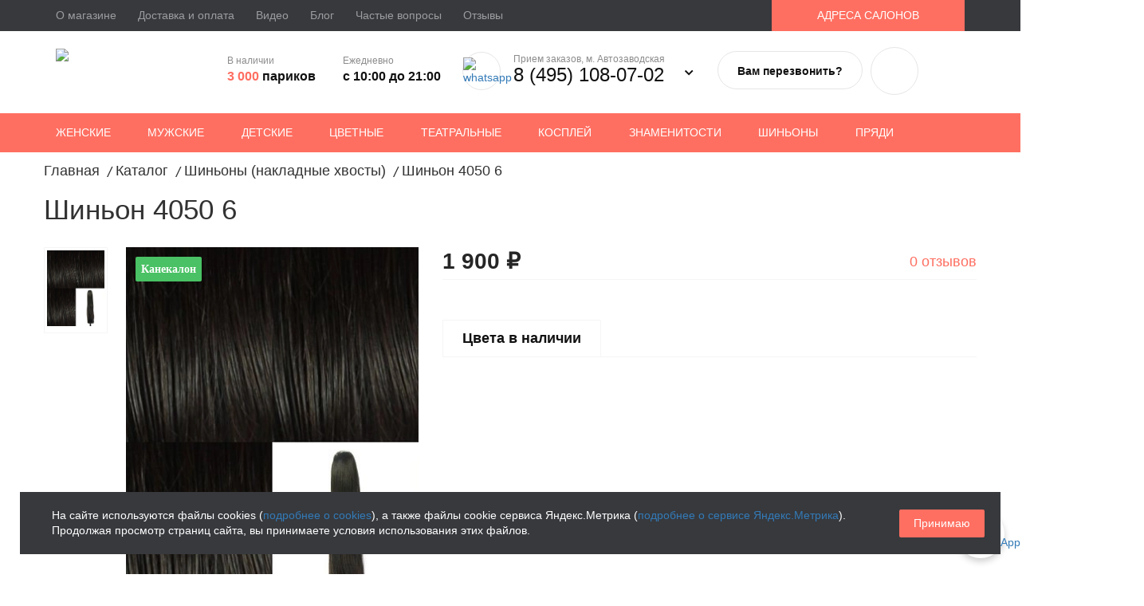

--- FILE ---
content_type: text/html; charset=UTF-8
request_url: https://parikof.ru/catalog/shinony/shinon_4050_tsvet_6/
body_size: 14140
content:
<!DOCTYPE html><html lang="ru" class="page"><head>
<link rel="preload" href="/bitrix/cache/css/arturgolubev.cssinliner/v600_s1/css_united/90bc8a1ffd96abb8d6cfaf20ace0e98c.css" as="style"><meta name="viewport" content="width=device-width, initial-scale=1, minimal-ui"><meta name="yandex-verification" content="e25d64362cf06c33"/><meta name="google-site-verification" content="cy3F4m-DNqcUlIRsdFOAY4rv6kL2qyO4rkJ_DyedtF0"/><meta http-equiv="X-UA-Compatible" content="IE=edge"><meta name="format-detection" content="telephone=no"><meta name="format-detection" content="address=no"><meta name='cmsmagazine' content='d22f8b2eb882ad5a3a68e173318669bf' /><meta name="facebook-domain-verification" content="1z8n1v5niqe2tpbjgo3jj4f63o2lnb" /><title>Шиньон из канекалона 4050 6 купить в Москве - Parikof</title><link rel="icon" href="/bitrix/templates/parikof2020/icons/favicon.svg" type="image/svg+xml"><meta http-equiv="Content-Type" content="text/html; charset=UTF-8" /><meta name="description" content="Купить Шиньон 4050 6, материал волос - канекалон, цвет - брюнет, крепление - на крабе. Цена указана на сайте. Доставка по Москве и Московской области." /><script data-skip-moving="true">(function(w, d, n) {var cl = "bx-core";var ht = d.documentElement;var htc = ht ? ht.className : undefined;if (htc === undefined || htc.indexOf(cl) !== -1){return;}var ua = n.userAgent;if (/(iPad;)|(iPhone;)/i.test(ua)){cl += " bx-ios";}else if (/Windows/i.test(ua)){cl += ' bx-win';}else if (/Macintosh/i.test(ua)){cl += " bx-mac";}else if (/Linux/i.test(ua) && !/Android/i.test(ua)){cl += " bx-linux";}else if (/Android/i.test(ua)){cl += " bx-android";}cl += (/(ipad|iphone|android|mobile|touch)/i.test(ua) ? " bx-touch" : " bx-no-touch");cl += w.devicePixelRatio && w.devicePixelRatio >= 2? " bx-retina": " bx-no-retina";if (/AppleWebKit/.test(ua)){cl += " bx-chrome";}else if (/Opera/.test(ua)){cl += " bx-opera";}else if (/Firefox/.test(ua)){cl += " bx-firefox";}ht.className = htc ? htc + " " + cl : cl;})(window, document, navigator);</script><script type="extension/settings" data-extension="currency.currency-core">{"region":"ru"}</script><meta property="og:title" content="Шиньон из канекалона 4050 6 купить в Москве - Parikof"/><meta property="og:description" content="Купить Шиньон 4050 6, материал волос - канекалон, цвет - брюнет, крепление - на крабе.Цена указана на сайте. Доставка по Москве и Московской области."/><meta property="og:url" content="https://parikof.ru/catalog/shinony/shinon_4050_tsvet_6/"/><meta property="og:type" content="website"/><meta property="og:site_name" content="Интернет-магазин Parikof.ru"/><meta property="og:image" content="https://parikof.ru/upload/iblock/bad/badf632f36b2ba393c3557f86b695e59.jpg"/><meta property="og:image:type" content="image/jpeg"/><meta property="og:image:width" content="288"/><meta property="og:image:height" content="384"/><script type="application/ld+json">{"@context":"https://schema.org","@type":"Organization","@id":"https://parikof.ru/#organization","name":"Parikof","legalName":"ИП Набоков Сергей Леонидович","url":"https://parikof.ru","logo":"https://parikof.ru/bitrix/templates/parikof2020/img/logo_parikoff.svg","image":"https://parikof.ru/bitrix/templates/parikof2020/img/logo_parikoff.svg","sameAs":["https://vk.com/parikof","https://www.youtube.com/channel/UCFsJ4qRUh3hG3qnS8JV5KYw"],"contactPoint":[{"@type":"ContactPoint","telephone":"+7 (495) 108-07-02","contactType":"sales"},{"@type":"ContactPoint","telephone":"+7 (495) 109-23-07","contactType":"sales"},{"@type":"ContactPoint","email":"info@parikof.ru","contactType":"customer support"}],"department":[{"@type":"Store","@id":"https://parikof.ru/#store-avtozavodskaya","name":"Магазин париков Parikof — Автозаводская","image":"https://parikof.ru/bitrix/templates/parikof2020/img/logo_parikoff.svg","priceRange":"₽₽₽","address":{"@type":"PostalAddress","postalCode":"115280","addressCountry":"RU","addressLocality":"Москва","streetAddress":"ул. Мастеркова, д. 6, павильон 66, 2 этаж, ТЦ «Обувной центр»"},"telephone":"+7 (495) 108-07-02","openingHours":"Mo-Su 10:00-21:00"},{"@type":"Store","@id":"https://parikof.ru/#store-timiryazevskaya","name":"Магазин париков Parikof — Тимирязевская","image":"https://parikof.ru/bitrix/templates/parikof2020/img/logo_parikoff.svg","priceRange":"₽₽₽","address":{"@type":"PostalAddress","postalCode":"127322","addressCountry":"RU","addressLocality":"Москва","streetAddress":"ул. Яблочкова, д. 21с3, павильон 40, 2 этаж, ТЦ «Депо Молл»"},"telephone":"+7 (495) 109-23-07","openingHours":"Mo-Su 10:00-21:00"}]}</script><link href="/bitrix/cache/css/arturgolubev.cssinliner/v600_s1/css_united/90bc8a1ffd96abb8d6cfaf20ace0e98c.css" type="text/css"  rel="stylesheet" onerror="document.body.classList.add('agic_reload_css');" />
</head><body class="page__body"><noscript><img src="https://top-fwz1.mail.ru/counter?id=3252846;js=na" style="border:0;position:absolute;left:-9999px;" alt="" /><img src="https://vk.com/rtrg?p=VK-RTRG-1128834-3vXX5" style="position:fixed; left:-999px;" alt=""/></noscript><header><div class="pc"><div class="top-header"><div class="container"><ul ><li ><a href="/about/">О магазине</a></li><li ><a href="/payment_and_delivery/">Доставка и оплата</a></li><li ><a href="/video/">Видео</a></li><li ><a href="/blog/">Блог</a></li><li ><a href="/faq/">Частые вопросы</a></li><li ><a href="/comments/">Отзывы</a></li><li class="btn-contacts"><a href="/kontakty/">АДРЕСА САЛОНОВ</a></li></ul></div></div><div class="center-header"><div class="container"><a href="/" class="logo"><img src="/bitrix/templates/parikof2020/img/logo_parikoff.svg" title="Магазин париков Parikof" alt="Магазин париков Parikof"/></a><div class="stock"><p>В наличии</p><span><span>3 000</span> париков</span></div><div class="schedule"><p>Ежедневно</p><span>с 10:00 до 21:00</span></div><a onClick="yaCounter39642180.reachGoal('CLICK_MESSENGER'); return true;" rel="nofollow noopener" target="_blank" href="https://api.whatsapp.com/send?phone=79958884190" class="btn-whatsapp"><img src="/bitrix/templates/parikof2020/img/btn-whatsapp.svg" alt="whatsapp"/></a><div class="phone"><p>Прием заказов, м. Автозаводская</p><a onClick="yaCounter39642180.reachGoal('CLICK_PHONE'); return true;" href="tel:84951080702">8 (495) 108-07-02</a><button class="phone_button_pc"><img src="/upload/cssinliner_webp/bitrix/templates/parikof2020/img/Path_89.webp" alt="phone"></button><div class="block_phone"><p>м. Тимирязевская</p><a onClick="yaCounter39642180.reachGoal('CLICK_PHONE'); return true;" href="tel:84951092307">8 (495) 109-23-07</a></div></div><a href="#" class="btn-callback call_btn">Вам перезвонить?</a><div class="header__basket"><div id="bx_basketFKauiI"><span class="btn-basket"></span></div></div></div></div><div class="bottom-header-wrap"><div class="bottom-header"><div class="container"><ul><li><a href="/catalog/pariki/">Женские</a></li><li><a href="/catalog/usy_borody_pariki/">Мужские</a></li><li><a href="/catalog/detskie_pariki/">Детские</a></li><li><a href="/catalog/tsvetnye_pariki/">Цветные</a></li><li><a href="/catalog/teatralnye_pariki/">Театральные</a></li><li><a href="/catalog/kospley/">Косплей</a></li><li><a href="/catalog/pariki_znamenitostey/">Знаменитости</a></li><li class="selected"><a href="/catalog/shinony/" class="selected">Шиньоны</a></li><li><a href="/catalog/volosy_na_zakolkakh/">Пряди</a></li><li class="search"><span class="show-search-button js-show-search"></span></li></ul><div class="desctop-search-wrap"><div id="dst-header-search-top" class="desctop-search"><form action="/catalog/"><input type="text" size="40" name="q" value="" id="dst-header-search-top-inp" placeholder="Поиск" autocomplete="off"><input type="submit" value=""></form></div></div></div></div></div></div><div class="mb"><div class="left"><nav class="maian_mnu"><button class="main_mnu_button"><img src="/bitrix/templates/parikof2020/img/menu-24px.svg" alt="menu"/> Меню</button><div class="block_maian"><div id="mobole-search-top" ><form class="search" action="/catalog/"><input type="search" size="40" name="q" value="" id="mobole-search-top-inp" placeholder="Поиск" autocomplete="off"><input type="submit" value="Поиск"></form></div><ul class="top-maian"><li><a href="/catalog/pariki/">Женские</a></li><li><a href="/catalog/usy_borody_pariki/">Мужские</a></li><li><a href="/catalog/detskie_pariki/">Детские</a></li><li><a href="/catalog/tsvetnye_pariki/">Цветные</a></li><li><a href="/catalog/teatralnye_pariki/">Театральные</a></li><li><a href="/catalog/kospley/">Косплей</a></li><li><a href="/catalog/pariki_znamenitostey/">Знаменитости</a></li><li class="selected"><a href="/catalog/shinony/" class="selected">Шиньоны</a></li><li><a href="/catalog/volosy_na_zakolkakh/">Пряди</a></li></ul><hr/><ul class="bottom-maian"><li class="btn-contacts"><a href="/kontakty/">Контакты</a></li><li ><a href="/video/">Видео</a></li><li ><a href="/about/">О магазине</a></li><li ><a href="/blog/">Блог</a></li><li ><a href="/payment_and_delivery/">Доставка и оплата</a></li><li ><a href="/comments/">Отзывы</a></li><li ><a href="/faq/">Частые вопросы</a></li></ul></div></nav></div><div class="center"><a class="logo" href="/"><img src="/bitrix/templates/parikof2020/img/logo_parikoff.svg" title="Магазин париков Parikof" alt="Магазин париков Parikof"/></a></div><div class="right"><div id="bx_basketT0kNhm"><span class="btn-basket"></span></div><nav class="phone_mb"><span class="phone_button"><img src="/bitrix/templates/parikof2020/img/phone_in_talk-24px.svg" alt="phone"></span><div class="block_maian_phone"><p>Прием заказов, м. Автозаводская</p><a onClick="yaCounter39642180.reachGoal('CLICK_PHONE'); return true;" class="tel" href="tel:84951080702">8 (495) 108-07-02</a><p>м. Тимирязевская</p><a onClick="yaCounter39642180.reachGoal('CLICK_PHONE'); return true;" class="tel" href="tel:84951092307">8 (495) 109-23-07</a><a href="#" class="btn call_btn">Вам перезвонить?</a><div class="messengers-network"><ul class="messengers"><li><a onClick="yaCounter39642180.reachGoal('CLICK_MESSENGER'); return true;" rel="nofollow noopener" href="https://api.whatsapp.com/send?phone=79958884190"><img src="/bitrix/templates/parikof2020/img/btn-whatsapp.svg" alt="whatsapp"/></a></li></ul><ul class="network"><li><a rel="nofollow noopener" target="_blank" href="https://vk.com/parikof"><img src="/bitrix/templates/parikof2020/img/social-vk.svg" alt="vk"></a></li><li><a rel="nofollow noopener" target="_blank" href="https://www.youtube.com/channel/UCFsJ4qRUh3hG3qnS8JV5KYw"><img src="/bitrix/templates/parikof2020/img/social-y.svg" alt="youtube"></a></li></ul></div><a href="mailto:info@parikof.ru" class="mail">info@parikof.ru</a></div></nav></div></div></header><div class="page__holder "><div class="bx-breadcrumb" itemscope itemtype="http://schema.org/BreadcrumbList"><div class="bx-breadcrumb-item" id="bx_breadcrumb_0" itemprop="itemListElement" itemscope itemtype="http://schema.org/ListItem"><a itemprop="item" href="/" title="Главная"><span itemprop="name">Главная</span></a><meta itemprop="position" content="1" /></div><div class="bx-breadcrumb-item" id="bx_breadcrumb_1" itemprop="itemListElement" itemscope itemtype="http://schema.org/ListItem"><i>/</i><a itemprop="item" href="/catalog/" title="Каталог"><span itemprop="name">Каталог</span></a><meta itemprop="position" content="2" /></div><div class="bx-breadcrumb-item" id="bx_breadcrumb_2" itemprop="itemListElement" itemscope itemtype="http://schema.org/ListItem"><i>/</i><a itemprop="item" href="/catalog/shinony/" title="Шиньоны (накладные хвосты)"><span itemprop="name">Шиньоны (накладные хвосты)</span></a><meta itemprop="position" content="3" /></div><div class="bx-breadcrumb-item" itemprop="itemListElement" itemscope itemtype="http://schema.org/ListItem"><i>/</i><span itemprop="name">Шиньон 4050 6</span><meta itemprop="position" content="4" /></div><div style="clear:both"></div></div><div itemscope itemtype="http://schema.org/Product" class="page__content"><h1 itemprop="name" class="page__title">Шиньон 4050 6</h1><div class="product"><div class=""><meta itemprop="image" content="/upload/cssinliner_webp/resize_cache/iblock/bb5/1024_768_1/bb546f01be775ac56bce1ad89356655f.webp"><input type="hidden" id="prod_id" value="11943"><div class="row"><div class="col-md-5 col-sm-6 slider-card"><div class="label-material label-material-natural"> канекалон </div><div class="slider-for slider main_block"><div><div><img class="visSLIDE" src="/upload/cssinliner_webp/resize_cache/iblock/bb5/370_493_1/bb546f01be775ac56bce1ad89356655f.webp" alt="Шиньон из канекалона 4050 6 купить в Москве - Parikof фото 1" fetchpriority="high"/></div></div></div><div class="slider-nav slider"><div data-url="/upload/cssinliner_webp/resize_cache/iblock/bb5/1024_768_1/bb546f01be775ac56bce1ad89356655f.webp"><img src="/upload/cssinliner_webp/resize_cache/iblock/bb5/370_493_1/bb546f01be775ac56bce1ad89356655f.webp" alt="Шиньон из канекалона 4050 6 купить в Москве - Parikof фото 1"/></div></div><div class="clear"></div></div><div id="_3d_nav_block"><span id="rewind"><img src="/upload/cssinliner_webp/bitrix/templates/parikof2020/images/back.webp" alt=""/></span><span id="stop"><img src="/upload/cssinliner_webp/bitrix/templates/parikof2020/images/pause.webp" alt=""/></span><span id="play"><img src="/upload/cssinliner_webp/bitrix/templates/parikof2020/images/play.webp" alt=""/></span><span id="forward"><img src="/upload/cssinliner_webp/bitrix/templates/parikof2020/images/next.webp" alt=""/></span></div><div class="col-md-7 col-sm-6"><div class="top-price"><div class="left-price" itemprop="offers" itemscope itemtype="http://schema.org/Offer"><span itemprop="shippingDetails" itemscope itemtype="http://schema.org/OfferShippingDetails"><span itemprop="name" content="Доставка по России и самовывоз в Москве"></span><span itemprop="deliveryTime" itemscope itemtype="http://schema.org/ShippingDeliveryTime"><span itemprop="handlingTime" itemscope itemtype="http://schema.org/QuantitativeValue"><span itemprop="minValue" content="0"></span><span itemprop="maxValue" content="1"></span><span itemprop="unitCode" content="DAY"></span></span><span itemprop="transitTime" itemscope itemtype="http://schema.org/QuantitativeValue"><span itemprop="minValue" content="1"></span><span itemprop="maxValue" content="5"></span><span itemprop="unitCode" content="DAY"></span></span></span><span itemprop="shippingRate" itemscope itemtype="http://schema.org/MonetaryAmount"><span itemprop="value" content="0"></span><span itemprop="currency" content="RUB"></span></span><span itemprop="shippingDestination" itemscope itemtype="http://schema.org/DefinedRegion"><span itemprop="addressCountry" content="RU"></span><span itemprop="addressRegion" content="MOW"></span></span></span><span itemprop="hasMerchantReturnPolicy" itemscope itemtype="http://schema.org/MerchantReturnPolicy"><span itemprop="name" content="Политика возврата Parikof"></span><span itemprop="returnPolicyCategory" content="http://schema.org/MerchantReturnNotPermitted"></span><span itemprop="applicableCountry" content="RU"></span></span><div class="price">1&nbsp;900 &#8381;</div><meta itemprop="priceValidUntil" content="2027-01-23"><link itemprop="availability" href="https://schema.org/OutOfStock" /><meta itemprop="priceCurrency" content="RUB"><meta itemprop="price" content="1900"></div><div class="right-price"><a class="js-totab" data-tab="reviewtab" href="#specifications"><img src="/bitrix/templates/parikof2020/components/bitrix/catalog/template3/bitrix/catalog.element/new_2019/images/Path_25.svg" alt=""/>0 отзывов</a></div></div><div class="photo-tabs"><ul class="nav nav-tabs" role="tablist"><li role="presentation" ><a href="#photo-tab1" aria-controls="photo-tab1" role="tab" data-toggle="tab">Цвета в наличии</a></li></ul><div class="tab-content"><div role="tabpanel" class="tab-pane " id="photo-tab1"><div class="mb-tab-pane"><a title="27" href="/catalog/shinony/shinon_4050_tsvet_27/" class=""><div class="img"><img src="/upload/cssinliner_webp/resize_cache/iblock/218/61_81_1/21846953ab5caa9c42c7ae2a3adc737f.webp" alt="Шиньон из канекалона 4050 27 купить в Москве - Parikof" title="27"></div></a><a title="12.124" href="/catalog/shinony/shinon_4050_tsvet_12_124/" class=""><div class="img"><img src="/upload/cssinliner_webp/resize_cache/iblock/5da/61_81_1/5da2e91382fd7dd780326d67bb087e10.webp" alt="Шиньон из канекалона 4050 12.124 купить в Москве - Parikof" title="12.124"></div></a><a title="613" href="/catalog/shinony/shinon_4050_tsvet_613/" class=""><div class="img"><img src="/upload/cssinliner_webp/resize_cache/iblock/45d/61_81_1/45d8cf5a593a86a35e92615a238396a7.webp" alt="Шиньон из канекалона 4050 613 купить в Москве - Parikof" title="613"></div></a><a title="613a" href="/catalog/shinony/shinon_4050_tsvet_613a/" class=""><div class="img"><img src="/upload/cssinliner_webp/resize_cache/iblock/cbb/61_81_1/cbb8db652e367413d7ecf7dfc20e2cd5.webp" alt="Шиньон из канекалона 4050 613a купить в Москве - Parikof" title="613a"></div></a><a title="1" href="/catalog/shinony/shinon_4050_tsvet_1/" class=""><div class="img"><img src="/upload/cssinliner_webp/resize_cache/iblock/d24/61_81_1/d2403286fc8577b3f0bd71b2c4c3efe6.webp" alt="Шиньон из канекалона 4050 1 купить в Москве - Parikof" title="1"></div></a><a title="130a" href="/catalog/shinony/shinon_4050_tsvet_130a/" class=""><div class="img"><img src="/upload/cssinliner_webp/resize_cache/iblock/e11/61_81_1/e114ba9a52c562fb4c1827278f099392.webp" alt="Шиньон из канекалона 4050 130a купить в Москве - Parikof" title="130a"></div></a><a title="8.124" href="/catalog/shinony/shinon_4050_tsvet_8h124/" class=""><div class="img"><img src="/upload/cssinliner_webp/resize_cache/iblock/7c0/61_81_1/7c09d4dce4e1e276539ff911e10d3fbd.webp" alt="Шиньон из канекалона 4050 8.124 купить в Москве - Parikof" title="8.124"></div></a><a title="24" href="/catalog/shinony/shinon_4050_tsvet_24/" class=""><div class="img"><img src="/upload/cssinliner_webp/resize_cache/iblock/bf5/61_81_1/bf5cff4ad0d48b486e82d4b067c700ae.webp" alt="Шиньон из канекалона 4050 24 купить в Москве - Parikof" title="24"></div></a><a title="8.26" href="/catalog/shinony/shinon_4050_tsvet_8h26/" class=""><div class="img"><img src="/upload/cssinliner_webp/resize_cache/iblock/b02/61_81_1/b02c57951a44491574e6e8114bd230ad.webp" alt="Шиньон из канекалона 4050 8.26 купить в Москве - Parikof" title="8.26"></div></a><a title="10.124" href="/catalog/shinony/shinon_4050_tsvet_10h124/" class=""><div class="img"><img src="/upload/cssinliner_webp/resize_cache/iblock/95b/61_81_1/95b48508fd0e0395ffccdfac9901b193.webp" alt="Шиньон из канекалона 4050 10.124 купить в Москве - Parikof" title="10.124"></div></a></div><div class="specifications"><h3>Характеристики:</h3><ul><li><span class="left">Артикул:</span><span class="right">4050</span></li><li><span class="left">Материал:</span><span class="right">искусственные</span></li><li><span class="left">Конструкция:</span><span class="right">на крабе</span></li></ul><a class="js-totab" data-tab="characteristicstab" href="#specifications">Все характеристики</a></div><div class="delivery"><h3>Доставка:</h3><p>Закажите в течение <span>12 часов</span>, чтобы получить этот товар <strong>23.01.2026</strong></p></div></div></div></div></div></div><div id="specifications" class="specifications-tabs"><ul class="nav nav-tabs" role="tablist"><li role="presentation" class="active"><a href="#characteristicstab" aria-controls="characteristicstab" role="tab" data-toggle="tab">Характеристики</a></li><li role="presentation"><a href="#reviewtab" aria-controls="reviewtab" role="tab" data-toggle="tab">Отзывы</a></li></ul><div class="tab-content"><div role="tabpanel" class="tab-pane active" id="characteristicstab"><div class="row"><div class="col-md-12 col-sm-12" itemprop="description"><ul class="chars-list"><li><span class="left">Артикул:</span><span class="right">4050</span></li><li><span class="left">Тон:</span><span class="right">6</span></li><li><span class="left">Материал:</span><span class="right">искусственные</span></li><li><span class="left">Искусственные:</span><span class="right">канекалон</span></li><li><span class="left">Конструкция:</span><span class="right">на крабе</span></li></ul></div></div></div><div role="tabpanel" class="tab-pane" id="reviewtab"><div id="comments-page"><div id="bmhouse-comments"><div class="bmhouse-comments-block"><div class="no-comments"> Ещё не добавлено ни одного комментария </div><span itemprop="aggregateRating" itemscope itemtype="http://schema.org/AggregateRating"><span itemprop="ratingValue" content="5"></span><span itemprop="reviewCount" content="1"></span></span><div itemprop="review" itemscope itemtype="https://schema.org/Review"><span itemprop="reviewRating" itemscope itemtype="https://schema.org/Rating"><span itemprop="ratingValue" content="5"></span></span><span itemprop="author" itemscope itemtype="https://schema.org/Person"><span itemprop="name" content="Анна"></span></span><meta itemprop="datePublished" content="2024-12-01"><span itemprop="description" style="display:none">Очень довольна покупкой! Парик полностью соответствует описанию и фото, смотрится естественно и удобно сидит. Быстрая доставка и аккуратная упаковка.</span></div></div><div class="bmhouse-comments-form"><div class="container"><div class="row"><div class="col-md-8 col-lg-6 form-wrapper"><div class="row"><div class="col-md-6"><div class="bmhouse-comments-form-item"><label>Ваше имя и отчество</label><input type="text" id="bmhouse-comment-name" value="" /></div></div><div class="col-md-6"><div class="row"><div class="bmhouse-comments-form-item col-md-7"><label>Ваш город</label><input type="text" id="bmhouse-comment-city" value="" /></div><div class="bmhouse-comments-form-item bmhouse-comments-form-stars col-md-5"><label>Ваша оценка</label><div class="bmhouse-comments-form-rating"><div class="bmhouse-comments-form-rating-star" data-rating="1"></div><div class="bmhouse-comments-form-rating-star" data-rating="2"></div><div class="bmhouse-comments-form-rating-star" data-rating="3"></div><div class="bmhouse-comments-form-rating-star" data-rating="4"></div><div class="bmhouse-comments-form-rating-star" data-rating="5"></div></div></div></div></div></div><div class="bmhouse-comments-form-item"><label>Ваш отзыв</label><textarea id="bmhouse-comment-text"></textarea></div><div class="bmhouse-comments-form-item"><label class="soglasie-check"><input id="universal_soglasie" value="Y" type="checkbox" />Соглашаюсь с условиями <a target="_blank" href="/confidential/">Политики конфиденциальности</a></label><span class="soglasie-error" style="display:none;">Согласие обязательно!</span></div><div class="bmhouse-comments-form-item submit-block"><div class="bmhouse-comments-button"><a href="javascript:;" id="bmhouse-add-button" data-loading-text="Отправляем..." data-success-text="Отзыв отправлен на модерацию!" class="with-moderation">Оставить отзыв</a></div></div><input type="hidden" id="bmhouse-comment-url" value="4050" /></div></div></div></div></div></div></div></div></div><div class="js-similar-rq"></div><input type="hidden" id="obName" value="obbx_117848907_119431769149706"></div></div></div><div class="section section--style_light"><div class="page__holder section__holder"><div class="bx-section-desc-post"></div></div></div><br></div></div><footer><div class="container"><div class="row"><div class="col-md-3 col-sm-6 col-xs-6"><div class="title-main">КАТАЛОГ</div><ul class="footer-nav"><li class="footer-nav__item"><a href="/catalog/pariki/" class="footer-nav__link" >Женские</a></li><li class="footer-nav__item"><a href="/catalog/usy_borody_pariki/" class="footer-nav__link" >Мужские</a></li><li class="footer-nav__item"><a href="/catalog/detskie_pariki/" class="footer-nav__link" >Детские</a></li><li class="footer-nav__item"><a href="/catalog/tsvetnye_pariki/" class="footer-nav__link" >Цветные</a></li><li class="footer-nav__item"><a href="/catalog/teatralnye_pariki/" class="footer-nav__link" >Театральные</a></li><li class="footer-nav__item"><a href="https://parikof.ru/catalog/kospley/" class="footer-nav__link" >Косплей</a></li><li class="footer-nav__item"><a href="https://parikof.ru/catalog/pariki_znamenitostey/" class="footer-nav__link" >Знаменитости</a></li><li class="footer-nav__item"><a href="/catalog/shinony/" class="footer-nav__link" >Шиньоны</a></li><li class="footer-nav__item"><a href="/catalog/volosy_na_zakolkakh/" class="footer-nav__link" >Пряди</a></li></ul></div><div class="col-md-3 col-sm-6 col-xs-6"><div class="title-main">ПОКУПАТЕЛЮ</div><ul class="footer-nav"><li class="footer-nav__item"><a href="/about/" class="footer-nav__link" >О магазине</a></li><li class="footer-nav__item"><a href="/payment_and_delivery/" class="footer-nav__link" >Доставка и оплата</a></li><li class="footer-nav__item"><a href="/video/" class="footer-nav__link" >Видео</a></li><li class="footer-nav__item"><a href="/blog/" class="footer-nav__link" >Блог</a></li><li class="footer-nav__item"><a href="/faq/" class="footer-nav__link" >Частые вопросы</a></li><li class="footer-nav__item"><a href="/comments/" class="footer-nav__link" >Отзывы</a></li></ul></div><div class="col-md-3 col-sm-6 block_contacts"><div itemprop="address" itemscope itemtype="http://schema.org/PostalAddress"><p><span itemprop="addressLocality">Москва</span>, <img src="/bitrix/templates/parikof2020/img/Moscow_Metro.svg" alt="metro"/> Автозаводская</p><a class="adres" href="/kontakty/#shop16030" itemprop="streetAddress">ул. Мастеркова д. 6, павильон 66<br/> 2 этаж ТЦ «Обувной центр»<br/></a></div><p>Москва, <img src="/bitrix/templates/parikof2020/img/Moscow_Metro.svg" alt="metro"/> Тимирязевская</p><a class="adres" href="/kontakty/#shop16036">ул. Яблочкова д. 21с3, павильон 40<br/> 2 этаж ТЦ "Депо Молл"<br/></a></div><div class="col-md-3 col-sm-6 block_tel"><a href="tel:84951080702" class="tel" itemprop="telephone">8 (495) 108-07-02</a><a href="tel:84951092307" class="tel">8 (495) 109-23-07</a><a onClick="yaCounter39642180.reachGoal('CLICK_FOOTER_CALLBACK'); return true;" class="btn-call_back call_btn" href="#">Вам перезвонить?</a><ul class="social"><li><a rel="nofollow noopener" target="_blank" href="https://vk.com/parikof"><img src="/bitrix/templates/parikof2020/img/social-vk.svg" alt="vk"></a></li><li><a rel="nofollow noopener" target="_blank" href="https://www.youtube.com/channel/UCFsJ4qRUh3hG3qnS8JV5KYw"><img src="/bitrix/templates/parikof2020/img/social-y.svg" alt="youtube"></a></li></ul><a href="mailto:info@parikof.ru" class="mail">info@parikof.ru</a></div></div><hr/><a class="politics" href="/confidential/">Политика конфиденциальности</a><div class="parikof">Магазин париков — Parikof. 2026</div></div></footer><div id="panel"></div><div id="form_wrapper_notice" class="notice"><div class="fhead"><div class="h3">Сообщить о поступлении</div><span class="wr_close">&#10005;</span></div><div class="frm_place"><h4></h4><form action="/bitrix/components/doniman/notice/script/senddata.php" method="POST" data-type="call_ord" class="notice_popup"><input type="hidden" name="sessid" id="sessid" value="66b8132926faa36b2564624b52f0871c" /><div class="row"><div class="prod_block col-md-4"><img src="" class="" /><div class="o-w-fx-mobile"><div>Цена:</div><span><span id="price-item-span"></span> руб. </span></div></div><div class="col-md-8"><div><input type="text" name="v_name" class="v_name" placeholder="Ваше имя*" value="" maxlength="30" /></div><div><input type="tel" name="v_phone" class="v_phone" placeholder="Телефон*" value="" maxlength="20" /></div><div><input type="email" name="v_email" class="v_email" placeholder="Email" value=""/></div><div><input type="hidden" name="v_element" class="v_element" id="v_element" value=""/></div><div><input type="hidden" name="v_iblock" class="v_iblock" id="v_iblock" value="30"/></div><input name="UF_SOGL" style="width: 16px; padding-right: 10px; top: 3px; position: relative;" onclick="fun()" id="sogl_notice" value="0" type="checkbox" />Соглашаюсь с условиями <a target="_blank" href="/confidential/">Политики конфиденциальности</a></label><br/><div class="bsubm"><input type="submit" id="suba_notice" name="sord_call" class="sord_call" value="Жду сообщения" /></div></div></div><div style="clear:both;margin:0;"></div></form></div></div><div id="overlaycall_notice" class="overlaycall"></div><div id="form_wrapper_call"><div id="fhead"><div class="h3 callback-title">Заказ звонка</div><span class="wr_close">&#10005;</span></div><div class="frm_place"><form action="/bitrix/components/eva/callback/script/senddata.php" method="POST" data-type="call_ord" id="call_ord_popup"><input type="hidden" name="sessid" id="sessid_1" value="66b8132926faa36b2564624b52f0871c" /><div><input type="text" name="v_name" class="v_name" placeholder="Ваше имя*" value="" maxlength="30" /></div><div><input type="tel" name="v_phone" class="v_phone" placeholder="Телефон*" value="" maxlength="20" /></div><div class="soglasie"><div class="soglasie-check"><label style="font-weight: normal;"><input name="UF_SOGL" onclick="fun();" id="sogl" value="Y" type="checkbox" class="universal_soglasie" />Соглашаюсь с условиями <a target="_blank" href="/confidential/">Политики конфиденциальности</a></label></div></div><br/><div class="bsubm"><input type="submit" id="suba" name="sord_call" class="sord_call" value="Отправить" /></div><div style="clear:both;margin:0;"></div></form></div></div><div id="overlaycall" class="overlaycall"></div><div id="upbutton"></div><!--noindex--><div class="ag_cookie_alert_window color_theme_neutral ag_user_alert_position_bottom" id="js-alert-cookie-window" style="padding: 25px;"><div class="ag_user_alert_window_content" style="background-color:#37393d;"><div class="ag_cookie_alert_window_text" style="color:#fff">На сайте используются файлы cookies (<a href="/confidential/" target="_blank" >подробнее о cookies</a>), а также файлы cookie сервиса Яндекс.Метрика (<a href="/confidential-metrics/" target="_blank" >подробнее о сервисе Яндекс.Метрика</a>). Продолжая просмотр страниц сайта, вы принимаете условия использования этих файлов.</div><span class="ag_cookie_alert_window_button" id="js-cookie-alert-close" style="background-color:#ff6f61; color:#fff; border-color:#ff6f61;">Принимаю</span></div></div><!--/noindex-->
<script>if(!window.BX)window.BX={};if(!window.BX.message)window.BX.message=function(mess){if(typeof mess==='object'){for(let i in mess) {BX.message[i]=mess[i];} return true;}};</script><script>(window.BX||top.BX).message({"JS_CORE_LOADING":"Загрузка...","JS_CORE_NO_DATA":"- Нет данных -","JS_CORE_WINDOW_CLOSE":"Закрыть","JS_CORE_WINDOW_EXPAND":"Развернуть","JS_CORE_WINDOW_NARROW":"Свернуть в окно","JS_CORE_WINDOW_SAVE":"Сохранить","JS_CORE_WINDOW_CANCEL":"Отменить","JS_CORE_WINDOW_CONTINUE":"Продолжить","JS_CORE_H":"ч","JS_CORE_M":"м","JS_CORE_S":"с","JSADM_AI_HIDE_EXTRA":"Скрыть лишние","JSADM_AI_ALL_NOTIF":"Показать все","JSADM_AUTH_REQ":"Требуется авторизация!","JS_CORE_WINDOW_AUTH":"Войти","JS_CORE_IMAGE_FULL":"Полный размер"});</script><script src="/bitrix/js/main/core/core.js?1765631177511455"></script><script>BX.Runtime.registerExtension({"name":"main.core","namespace":"BX","loaded":true});</script><script>BX.setJSList(["\/bitrix\/js\/main\/core\/core_ajax.js","\/bitrix\/js\/main\/core\/core_promise.js","\/bitrix\/js\/main\/polyfill\/promise\/js\/promise.js","\/bitrix\/js\/main\/loadext\/loadext.js","\/bitrix\/js\/main\/loadext\/extension.js","\/bitrix\/js\/main\/polyfill\/promise\/js\/promise.js","\/bitrix\/js\/main\/polyfill\/find\/js\/find.js","\/bitrix\/js\/main\/polyfill\/includes\/js\/includes.js","\/bitrix\/js\/main\/polyfill\/matches\/js\/matches.js","\/bitrix\/js\/ui\/polyfill\/closest\/js\/closest.js","\/bitrix\/js\/main\/polyfill\/fill\/main.polyfill.fill.js","\/bitrix\/js\/main\/polyfill\/find\/js\/find.js","\/bitrix\/js\/main\/polyfill\/matches\/js\/matches.js","\/bitrix\/js\/main\/polyfill\/core\/dist\/polyfill.bundle.js","\/bitrix\/js\/main\/core\/core.js","\/bitrix\/js\/main\/polyfill\/intersectionobserver\/js\/intersectionobserver.js","\/bitrix\/js\/main\/lazyload\/dist\/lazyload.bundle.js","\/bitrix\/js\/main\/polyfill\/core\/dist\/polyfill.bundle.js","\/bitrix\/js\/main\/parambag\/dist\/parambag.bundle.js"]);</script><script>BX.Runtime.registerExtension({"name":"pull.protobuf","namespace":"BX","loaded":true});</script><script>BX.Runtime.registerExtension({"name":"rest.client","namespace":"window","loaded":true});</script><script>(window.BX||top.BX).message({"pull_server_enabled":"N","pull_config_timestamp":0,"shared_worker_allowed":"Y","pull_guest_mode":"N","pull_guest_user_id":0,"pull_worker_mtime":1765630925});(window.BX||top.BX).message({"PULL_OLD_REVISION":"Для продолжения корректной работы с сайтом необходимо перезагрузить страницу."});</script><script>BX.Runtime.registerExtension({"name":"pull.client","namespace":"BX","loaded":true});</script><script>BX.Runtime.registerExtension({"name":"pull","namespace":"window","loaded":true});</script><script>BX.Runtime.registerExtension({"name":"ui.design-tokens","namespace":"window","loaded":true});</script><script>BX.Runtime.registerExtension({"name":"ui.fonts.opensans","namespace":"window","loaded":true});</script><script>BX.Runtime.registerExtension({"name":"main.popup","namespace":"BX.Main","loaded":true});</script><script>BX.Runtime.registerExtension({"name":"popup","namespace":"window","loaded":true});</script><script>BX.Runtime.registerExtension({"name":"currency.currency-core","namespace":"BX.Currency","loaded":true});</script><script>BX.Runtime.registerExtension({"name":"currency","namespace":"window","loaded":true});</script><script>BX.Runtime.registerExtension({"name":"fx","namespace":"window","loaded":true});</script><script>(window.BX||top.BX).message({"LANGUAGE_ID":"ru","FORMAT_DATE":"DD.MM.YYYY","FORMAT_DATETIME":"DD.MM.YYYY HH:MI:SS","COOKIE_PREFIX":"BITRIX_SM","SERVER_TZ_OFFSET":"10800","UTF_MODE":"Y","SITE_ID":"s1","SITE_DIR":"\/","USER_ID":"","SERVER_TIME":1769149706,"USER_TZ_OFFSET":0,"USER_TZ_AUTO":"Y","bitrix_sessid":"66b8132926faa36b2564624b52f0871c"});</script><script src="/bitrix/cache/js/s1/parikof2020/kernel_main/kernel_main_v1.js?1768582589303935"></script><script src="/bitrix/js/pull/protobuf/protobuf.js?1676896382274055"></script><script src="/bitrix/js/pull/protobuf/model.js?167689638270928"></script><script src="/bitrix/js/rest/client/rest.client.js?167689638017414"></script><script src="/bitrix/js/pull/client/pull.client.js?176563092683861"></script><script src="/bitrix/js/main/popup/dist/main.popup.bundle.js?1765631202119952"></script><script src="/bitrix/js/currency/currency-core/dist/currency-core.bundle.js?17656308538800"></script><script src="/bitrix/js/currency/core_currency.js?17656308531181"></script><script src="/bitrix/js/arturgolubev.cssinliner/script.js?17545842833893"></script><script src="/bitrix/js/arturgolubev.cookiealert/script.min.js?17023681121768"></script><script>BX.setJSList(["\/bitrix\/js\/main\/core\/core_fx.js","\/bitrix\/js\/main\/session.js","\/bitrix\/js\/main\/pageobject\/dist\/pageobject.bundle.js","\/bitrix\/js\/main\/core\/core_window.js","\/bitrix\/js\/main\/date\/main.date.js","\/bitrix\/js\/main\/core\/core_date.js","\/bitrix\/js\/main\/utils.js","\/bitrix\/js\/main\/dd.js","\/bitrix\/js\/main\/core\/core_uf.js","\/bitrix\/js\/main\/core\/core_dd.js","\/bitrix\/js\/main\/core\/core_tooltip.js","\/bitrix\/templates\/parikof2020\/components\/bitrix\/catalog\/template3\/bitrix\/catalog.element\/new_2019\/script.js","\/bitrix\/templates\/parikof2020\/components\/molotok\/page.comments\/in-card\/script.js","\/dist\/jquery-3.6.3.min.js","\/dist\/jquery-ui.min.js","\/dist\/lib.min.js","\/dist\/js.min.js","\/bitrix\/templates\/parikof2020\/js\/jquery.zoom.min.js","\/bitrix\/templates\/parikof2020\/js\/lazy-img\/lazy.min.js","\/bitrix\/templates\/parikof2020\/init.js","\/bitrix\/templates\/parikof2020\/components\/bitrix\/sale.basket.basket.line\/main_basket\/script.js","\/bitrix\/components\/arturgolubev\/search.title\/script.js","\/bitrix\/templates\/parikof2020\/components\/arturgolubev\/search.title\/top_desctop\/script.js","\/bitrix\/templates\/parikof2020\/components\/arturgolubev\/search.title\/top_mobile\/script.js","\/bitrix\/templates\/parikof2020\/components\/doniman\/notice\/receipt_notice\/script.js","\/bitrix\/templates\/parikof2020\/js\/jquery.maskedinput.js","\/bitrix\/templates\/parikof2020\/components\/eva\/callback\/template1\/script.js","\/bitrix\/templates\/parikof2020\/js\/bootstrap.min.js","\/bitrix\/templates\/parikof2020\/js\/owl.carousel.min.js","\/bitrix\/templates\/parikof2020\/js\/custom.js","\/bitrix\/components\/webes\/oneclick\/js\/script.js"]);</script><script>(function () {
"use strict";
var counter = function ()
{
var cookie = (function (name) {
var parts = ("; " + document.cookie).split("; " + name + "=");
if (parts.length == 2) {
try {return JSON.parse(decodeURIComponent(parts.pop().split(";").shift()));}
catch (e) {}
}
})("BITRIX_CONVERSION_CONTEXT_s1");
if (cookie && cookie.EXPIRE >= BX.message("SERVER_TIME"))
return;
var request = new XMLHttpRequest();
request.open("POST", "/bitrix/tools/conversion/ajax_counter.php", true);
request.setRequestHeader("Content-type", "application/x-www-form-urlencoded");
request.send(
"SITE_ID="+encodeURIComponent("s1")+
"&sessid="+encodeURIComponent(BX.bitrix_sessid())+
"&HTTP_REFERER="+encodeURIComponent(document.referrer)
);
};
if (window.frameRequestStart === true)
BX.addCustomEvent("onFrameDataReceived", counter);
else
BX.ready(counter);
})();</script><script src="/bitrix/components/doniman/notice/script/functions.js"></script><script src="/bitrix/components/eva/callback/script/functions.js"></script><script src="/bitrix/cache/js/s1/parikof2020/template_00c4d8671ff61ced9a02dd7baf01dbb1/template_00c4d8671ff61ced9a02dd7baf01dbb1_v1.js?1768576826687922"></script><script src="/bitrix/cache/js/s1/parikof2020/page_e7acf48d190dd8dda5b5888836e72fe3/page_e7acf48d190dd8dda5b5888836e72fe3_v1.js?176857682689629"></script><script>agic_ready_event(); agic_action_event();</script><script src="/bitrix/js/arturgolubev.cssinliner/passive_fix.min.js"></script><script>var bx_basketFKauiI = new BitrixSmallCart;</script><script>bx_basketFKauiI.siteId = 's1';
bx_basketFKauiI.cartId = 'bx_basketFKauiI';
bx_basketFKauiI.ajaxPath = '/bitrix/components/bitrix/sale.basket.basket.line/ajax.php';
bx_basketFKauiI.templateName = 'main_basket';
bx_basketFKauiI.arParams = {'PATH_TO_BASKET':'/personal/cart/','PATH_TO_PERSONAL':'/personal/','SHOW_PERSONAL_LINK':'N','SHOW_NUM_PRODUCTS':'Y','SHOW_TOTAL_PRICE':'N','SHOW_PRODUCTS':'N','POSITION_FIXED':'N','SHOW_AUTHOR':'Y','PATH_TO_REGISTER':'/login/','PATH_TO_PROFILE':'/personal/','COMPONENT_TEMPLATE':'template4','PATH_TO_ORDER':'/personal/order/make/','SHOW_EMPTY_VALUES':'Y','HIDE_ON_BASKET_PAGES':'N','COMPOSITE_FRAME_MODE':'A','COMPOSITE_FRAME_TYPE':'DYNAMIC_WITH_STUB_LOADING','CACHE_TYPE':'A','SHOW_REGISTRATION':'Y','PATH_TO_AUTHORIZE':'/login/','SHOW_DELAY':'Y','SHOW_NOTAVAIL':'Y','SHOW_IMAGE':'Y','SHOW_PRICE':'Y','SHOW_SUMMARY':'Y','POSITION_VERTICAL':'top','POSITION_HORIZONTAL':'right','MAX_IMAGE_SIZE':'70','AJAX':'N','~PATH_TO_BASKET':'/personal/cart/','~PATH_TO_PERSONAL':'/personal/','~SHOW_PERSONAL_LINK':'N','~SHOW_NUM_PRODUCTS':'Y','~SHOW_TOTAL_PRICE':'N','~SHOW_PRODUCTS':'N','~POSITION_FIXED':'N','~SHOW_AUTHOR':'Y','~PATH_TO_REGISTER':'/login/','~PATH_TO_PROFILE':'/personal/','~COMPONENT_TEMPLATE':'template4','~PATH_TO_ORDER':'/personal/order/make/','~SHOW_EMPTY_VALUES':'Y','~HIDE_ON_BASKET_PAGES':'N','~COMPOSITE_FRAME_MODE':'A','~COMPOSITE_FRAME_TYPE':'DYNAMIC_WITH_STUB_LOADING','~CACHE_TYPE':'A','~SHOW_REGISTRATION':'Y','~PATH_TO_AUTHORIZE':'/login/','~SHOW_DELAY':'Y','~SHOW_NOTAVAIL':'Y','~SHOW_IMAGE':'Y','~SHOW_PRICE':'Y','~SHOW_SUMMARY':'Y','~POSITION_VERTICAL':'top','~POSITION_HORIZONTAL':'right','~MAX_IMAGE_SIZE':'70','~AJAX':'N','cartId':'bx_basketFKauiI'}; // TODO \Bitrix\Main\Web\Json::encode
bx_basketFKauiI.closeMessage = 'Скрыть';
bx_basketFKauiI.openMessage = 'Раскрыть';
bx_basketFKauiI.activate();</script><script>BX.ready(function(){
new JCTitleSearchAG({
'AJAX_PAGE' : '/catalog/shinony/shinon_4050_tsvet_6/',
'CONTAINER_ID': 'dst-header-search-top',
'INPUT_ID': 'dst-header-search-top-inp',
'MIN_QUERY_LEN': 2
});
});</script><script>BX.ready(function(){
new JCTitleSearchAG({
'AJAX_PAGE' : '/catalog/shinony/shinon_4050_tsvet_6/',
'CONTAINER_ID': 'mobole-search-top',
'INPUT_ID': 'mobole-search-top-inp',
'MIN_QUERY_LEN': 2
});
});</script><script>var bx_basketT0kNhm = new BitrixSmallCart;</script><script>bx_basketT0kNhm.siteId = 's1';
bx_basketT0kNhm.cartId = 'bx_basketT0kNhm';
bx_basketT0kNhm.ajaxPath = '/bitrix/components/bitrix/sale.basket.basket.line/ajax.php';
bx_basketT0kNhm.templateName = 'main_basket';
bx_basketT0kNhm.arParams = {'PATH_TO_BASKET':'/personal/cart/','PATH_TO_PERSONAL':'/personal/','SHOW_PERSONAL_LINK':'N','SHOW_NUM_PRODUCTS':'Y','SHOW_TOTAL_PRICE':'N','SHOW_PRODUCTS':'N','POSITION_FIXED':'N','SHOW_AUTHOR':'Y','PATH_TO_REGISTER':'/login/','PATH_TO_PROFILE':'/personal/','COMPONENT_TEMPLATE':'template4','PATH_TO_ORDER':'/personal/order/make/','SHOW_EMPTY_VALUES':'Y','HIDE_ON_BASKET_PAGES':'N','COMPOSITE_FRAME_MODE':'A','COMPOSITE_FRAME_TYPE':'DYNAMIC_WITH_STUB_LOADING','CACHE_TYPE':'A','SHOW_REGISTRATION':'Y','PATH_TO_AUTHORIZE':'/login/','SHOW_DELAY':'Y','SHOW_NOTAVAIL':'Y','SHOW_IMAGE':'Y','SHOW_PRICE':'Y','SHOW_SUMMARY':'Y','POSITION_VERTICAL':'top','POSITION_HORIZONTAL':'right','MAX_IMAGE_SIZE':'70','AJAX':'N','~PATH_TO_BASKET':'/personal/cart/','~PATH_TO_PERSONAL':'/personal/','~SHOW_PERSONAL_LINK':'N','~SHOW_NUM_PRODUCTS':'Y','~SHOW_TOTAL_PRICE':'N','~SHOW_PRODUCTS':'N','~POSITION_FIXED':'N','~SHOW_AUTHOR':'Y','~PATH_TO_REGISTER':'/login/','~PATH_TO_PROFILE':'/personal/','~COMPONENT_TEMPLATE':'template4','~PATH_TO_ORDER':'/personal/order/make/','~SHOW_EMPTY_VALUES':'Y','~HIDE_ON_BASKET_PAGES':'N','~COMPOSITE_FRAME_MODE':'A','~COMPOSITE_FRAME_TYPE':'DYNAMIC_WITH_STUB_LOADING','~CACHE_TYPE':'A','~SHOW_REGISTRATION':'Y','~PATH_TO_AUTHORIZE':'/login/','~SHOW_DELAY':'Y','~SHOW_NOTAVAIL':'Y','~SHOW_IMAGE':'Y','~SHOW_PRICE':'Y','~SHOW_SUMMARY':'Y','~POSITION_VERTICAL':'top','~POSITION_HORIZONTAL':'right','~MAX_IMAGE_SIZE':'70','~AJAX':'N','cartId':'bx_basketT0kNhm'}; // TODO \Bitrix\Main\Web\Json::encode
bx_basketT0kNhm.closeMessage = 'Скрыть';
bx_basketT0kNhm.openMessage = 'Раскрыть';
bx_basketT0kNhm.activate();</script><script>var info = '9274, 9285, 9747, 10284, 11054, 11618, 11870, 12289, 12566, 13008, 14094, 14143, 14147, 14295, 14435, 14613, 15494, 15814, 16324, 17033, 17527, 18458, 18465, 18857, 19173, 19184, 19332, 19586, 19603';
$.ajax({
type: "POST",
data: {"info": info},
dataType: 'html',
url: '/bitrix/templates/parikof2020/ajax/cart_similar_items.php',
success: function(data) {
$('.js-similar-rq').html(data);
$('.filtering2').slick({
slidesToShow: 4,
slidesToScroll: 1,
infinite: false,
responsive: [
{breakpoint: 992, settings: {slidesToShow: 2}},
{breakpoint: 768, settings: {slidesToShow: 2}}
]
});
}
});</script><script>var objProdParams = {'CONFIG':{'USE_CATALOG':true,'SHOW_QUANTITY':false,'SHOW_PRICE':true,'SHOW_DISCOUNT_PERCENT':true,'SHOW_OLD_PRICE':false,'DISPLAY_COMPARE':true,'MAIN_PICTURE_MODE':'IMG','SHOW_BASIS_PRICE':false,'ADD_TO_BASKET_ACTION':['BUY'],'SHOW_CLOSE_POPUP':true,'USE_STICKERS':true},'VISUAL':{'ID':'bx_117848907_11943'},'PRODUCT_TYPE':'1','PRODUCT':{'ID':'11943','PICT':{'TYPE':'SLIDE','SRC':'/upload/resize_cache/iblock/bb5/370_493_1/bb546f01be775ac56bce1ad89356655f.jpg','BIG':'/upload/resize_cache/iblock/bb5/1024_768_1/bb546f01be775ac56bce1ad89356655f.jpg','WIDTH':'370','HEIGHT':'493','ALT':'Шиньон из канекалона 4050 6 купить в Москве - Parikof фото 1','ALT_PREVIEW':'Шиньон из канекалона 4050 6 купить в Москве - Parikof фото 1'},'NAME':'Шиньон 4050 6','SUBSCRIPTION':true,'PRICE':{'PRICE':{'CATALOG_GROUP_ID':'1','PRICE':'1900','CURRENCY':'RUB','VAT_RATE':'0','VAT_INCLUDED':'Y'},'DISCOUNT_PRICE':'1900','DISCOUNT_LIST':[],'PRODUCT_ID':'11943','RESULT_PRICE':{'PRICE_TYPE_ID':'1','BASE_PRICE':'1900','DISCOUNT_PRICE':'1900','UNROUND_BASE_PRICE':'1900','UNROUND_DISCOUNT_PRICE':'1900','CURRENCY':'RUB','DISCOUNT':'0','PERCENT':'0','VAT_RATE':'0','VAT_INCLUDED':'Y'}},'BASIS_PRICE':{'PRICE':{'CATALOG_GROUP_ID':'1','PRICE':'1900','CURRENCY':'RUB','VAT_RATE':'0','VAT_INCLUDED':'Y'},'DISCOUNT_PRICE':'1900','DISCOUNT_LIST':[],'PRODUCT_ID':'11943','RESULT_PRICE':{'PRICE_TYPE_ID':'1','BASE_PRICE':'1900','DISCOUNT_PRICE':'1900','UNROUND_BASE_PRICE':'1900','UNROUND_DISCOUNT_PRICE':'1900','CURRENCY':'RUB','DISCOUNT':'0','PERCENT':'0','VAT_RATE':'0','VAT_INCLUDED':'Y'}},'SLIDER_COUNT':'1','SLIDER':[{'ID':'11836','SRC':'/upload/iblock/bb5/bb546f01be775ac56bce1ad89356655f.jpg','WIDTH':'600','HEIGHT':'800'}],'CAN_BUY':false,'CHECK_QUANTITY':true,'QUANTITY_FLOAT':false,'MAX_QUANTITY':'0','STEP_QUANTITY':'1'},'BASKET':{'ADD_PROPS':true,'QUANTITY':'quantity','PROPS':'prop','EMPTY_PROPS':'','BASKET_URL':'/personal/cart/','ADD_URL_TEMPLATE':'/catalog/shinony/shinon_4050_tsvet_6/?action=ADD2BASKET&id=#ID#','BUY_URL_TEMPLATE':'/catalog/shinony/shinon_4050_tsvet_6/?action=BUY&id=#ID#'},'PROD_IMAGES':[{'ID':'11836','TIMESTAMP_X':'14.02.2017 20:22:08','MODULE_ID':'iblock','HEIGHT':'800','WIDTH':'600','FILE_SIZE':'47079','CONTENT_TYPE':'image/jpeg','SUBDIR':'iblock/bb5','FILE_NAME':'bb546f01be775ac56bce1ad89356655f.jpg','ORIGINAL_NAME':'4050+6.jpg','DESCRIPTION':'','HANDLER_ID':'','EXTERNAL_ID':'9ea3b9bea6a053b080347615a9e9adb1','VERSION_ORIGINAL_ID':'','META':'','SRC':'/upload/iblock/bb5/bb546f01be775ac56bce1ad89356655f.jpg','UNSAFE_SRC':'/upload/iblock/bb5/bb546f01be775ac56bce1ad89356655f.jpg','SAFE_SRC':'/upload/iblock/bb5/bb546f01be775ac56bce1ad89356655f.jpg','ALT':'Шиньон из канекалона 4050 6 купить в Москве - Parikof','TITLE':'Шиньон 4050 6','TYPE':'SLIDE'}],'_3D_IMAGES':[],'_3D_IMAGES_COUNT':[],'COMPARE':{'COMPARE_URL_TEMPLATE':'/catalog/compare/?action=ADD_TO_COMPARE_LIST&id=#ID#','COMPARE_PATH':'/catalog/compare/'}};
var obbx_117848907_119431769149706 =
new JCCatalogElement({'CONFIG':{'USE_CATALOG':true,'SHOW_QUANTITY':false,'SHOW_PRICE':true,'SHOW_DISCOUNT_PERCENT':true,'SHOW_OLD_PRICE':false,'DISPLAY_COMPARE':true,'MAIN_PICTURE_MODE':'IMG','SHOW_BASIS_PRICE':false,'ADD_TO_BASKET_ACTION':['BUY'],'SHOW_CLOSE_POPUP':true,'USE_STICKERS':true},'VISUAL':{'ID':'bx_117848907_11943'},'PRODUCT_TYPE':'1','PRODUCT':{'ID':'11943','PICT':{'TYPE':'SLIDE','SRC':'/upload/resize_cache/iblock/bb5/370_493_1/bb546f01be775ac56bce1ad89356655f.jpg','BIG':'/upload/resize_cache/iblock/bb5/1024_768_1/bb546f01be775ac56bce1ad89356655f.jpg','WIDTH':'370','HEIGHT':'493','ALT':'Шиньон из канекалона 4050 6 купить в Москве - Parikof фото 1','ALT_PREVIEW':'Шиньон из канекалона 4050 6 купить в Москве - Parikof фото 1'},'NAME':'Шиньон 4050 6','SUBSCRIPTION':true,'PRICE':{'PRICE':{'CATALOG_GROUP_ID':'1','PRICE':'1900','CURRENCY':'RUB','VAT_RATE':'0','VAT_INCLUDED':'Y'},'DISCOUNT_PRICE':'1900','DISCOUNT_LIST':[],'PRODUCT_ID':'11943','RESULT_PRICE':{'PRICE_TYPE_ID':'1','BASE_PRICE':'1900','DISCOUNT_PRICE':'1900','UNROUND_BASE_PRICE':'1900','UNROUND_DISCOUNT_PRICE':'1900','CURRENCY':'RUB','DISCOUNT':'0','PERCENT':'0','VAT_RATE':'0','VAT_INCLUDED':'Y'}},'BASIS_PRICE':{'PRICE':{'CATALOG_GROUP_ID':'1','PRICE':'1900','CURRENCY':'RUB','VAT_RATE':'0','VAT_INCLUDED':'Y'},'DISCOUNT_PRICE':'1900','DISCOUNT_LIST':[],'PRODUCT_ID':'11943','RESULT_PRICE':{'PRICE_TYPE_ID':'1','BASE_PRICE':'1900','DISCOUNT_PRICE':'1900','UNROUND_BASE_PRICE':'1900','UNROUND_DISCOUNT_PRICE':'1900','CURRENCY':'RUB','DISCOUNT':'0','PERCENT':'0','VAT_RATE':'0','VAT_INCLUDED':'Y'}},'SLIDER_COUNT':'1','SLIDER':[{'ID':'11836','SRC':'/upload/iblock/bb5/bb546f01be775ac56bce1ad89356655f.jpg','WIDTH':'600','HEIGHT':'800'}],'CAN_BUY':false,'CHECK_QUANTITY':true,'QUANTITY_FLOAT':false,'MAX_QUANTITY':'0','STEP_QUANTITY':'1'},'BASKET':{'ADD_PROPS':true,'QUANTITY':'quantity','PROPS':'prop','EMPTY_PROPS':'','BASKET_URL':'/personal/cart/','ADD_URL_TEMPLATE':'/catalog/shinony/shinon_4050_tsvet_6/?action=ADD2BASKET&id=#ID#','BUY_URL_TEMPLATE':'/catalog/shinony/shinon_4050_tsvet_6/?action=BUY&id=#ID#'},'PROD_IMAGES':[{'ID':'11836','TIMESTAMP_X':'14.02.2017 20:22:08','MODULE_ID':'iblock','HEIGHT':'800','WIDTH':'600','FILE_SIZE':'47079','CONTENT_TYPE':'image/jpeg','SUBDIR':'iblock/bb5','FILE_NAME':'bb546f01be775ac56bce1ad89356655f.jpg','ORIGINAL_NAME':'4050+6.jpg','DESCRIPTION':'','HANDLER_ID':'','EXTERNAL_ID':'9ea3b9bea6a053b080347615a9e9adb1','VERSION_ORIGINAL_ID':'','META':'','SRC':'/upload/iblock/bb5/bb546f01be775ac56bce1ad89356655f.jpg','UNSAFE_SRC':'/upload/iblock/bb5/bb546f01be775ac56bce1ad89356655f.jpg','SAFE_SRC':'/upload/iblock/bb5/bb546f01be775ac56bce1ad89356655f.jpg','ALT':'Шиньон из канекалона 4050 6 купить в Москве - Parikof','TITLE':'Шиньон 4050 6','TYPE':'SLIDE'}],'_3D_IMAGES':[],'_3D_IMAGES_COUNT':[],'COMPARE':{'COMPARE_URL_TEMPLATE':'/catalog/compare/?action=ADD_TO_COMPARE_LIST&id=#ID#','COMPARE_PATH':'/catalog/compare/'}});
BX.message({
ECONOMY_INFO_MESSAGE: '(Экономия в цене - #ECONOMY#)',
BASIS_PRICE_MESSAGE: 'Цена #PRICE# за 1 #MEASURE#',
TITLE_ERROR: 'Ошибка',
TITLE_BASKET_PROPS: 'Свойства товара, добавляемые в корзину',
BASKET_UNKNOWN_ERROR: 'Неизвестная ошибка при добавлении товара в корзину',
BTN_SEND_PROPS: 'Выбрать',
BTN_MESSAGE_BASKET_REDIRECT: 'Перейти в корзину',
BTN_MESSAGE_CLOSE: 'Закрыть',
BTN_MESSAGE_CLOSE_POPUP: 'Продолжить покупки',
TITLE_SUCCESSFUL: 'Товар добавлен в корзину',
COMPARE_MESSAGE_OK: 'Товар добавлен в список сравнения',
COMPARE_UNKNOWN_ERROR: 'При добавлении товара в список сравнения произошла ошибка',
COMPARE_TITLE: 'Сравнение товаров',
BTN_MESSAGE_COMPARE_REDIRECT: 'Перейти в список сравнения',
PRODUCT_GIFT_LABEL: 'Подарок',
SITE_ID: 's1'
});</script><script>function basa() {
setTimeout(function () {
$.ajax({
type: "POST",
url: "https://parikof.ru/payment/",
data: {
id1: 0
},
success: function (data) {
$('.button--type_basket').eq(0).html('');
$('.button--type_basket').eq(0).addClass('pa-non-empty');
$('.button--type_basket').eq(0).append($(data).find('.button--type_basket').eq(0).html());
}
});
}, 1500)
}</script><script>BX.Currency.setCurrencies([{'CURRENCY':'BYR','FORMAT':{'FORMAT_STRING':'# руб.','DEC_POINT':'.','THOUSANDS_SEP':' ','DECIMALS':2,'THOUSANDS_VARIANT':'S','HIDE_ZERO':'Y'}},{'CURRENCY':'EUR','FORMAT':{'FORMAT_STRING':'&euro;#','DEC_POINT':'.','THOUSANDS_SEP':',','DECIMALS':2,'THOUSANDS_VARIANT':'C','HIDE_ZERO':'Y'}},{'CURRENCY':'RUB','FORMAT':{'FORMAT_STRING':'#','DEC_POINT':'.','THOUSANDS_SEP':' ','DECIMALS':2,'THOUSANDS_VARIANT':'S','HIDE_ZERO':'Y'}},{'CURRENCY':'UAH','FORMAT':{'FORMAT_STRING':'# грн.','DEC_POINT':'.','THOUSANDS_SEP':' ','DECIMALS':2,'THOUSANDS_VARIANT':'S','HIDE_ZERO':'Y'}},{'CURRENCY':'USD','FORMAT':{'FORMAT_STRING':'$#','DEC_POINT':'.','THOUSANDS_SEP':',','DECIMALS':2,'THOUSANDS_VARIANT':'C','HIDE_ZERO':'Y'}}]);</script><script>BX.ready(BX.defer(function () {
if (!!window.obbx_117848907_119431769149706) {
window.obbx_117848907_119431769149706.allowViewedCount(true);
}
}));</script><script>function fun()
{
if ($("#sogl_notice").prop('checked'))
{
$('#suba_notice').removeAttr('disabled');
}
else
{
$('#suba_notice').attr('disabled','disabled');
}
}
$('.frm_place .v_phone').mask('+7(999)999-99-99');</script><script>function fun()
{
if ($("#sogl").prop('checked'))
{
$('#suba').removeAttr('disabled');
}
else
{
$('#suba').attr('disabled','disabled');
}
}
$('.frm_place .v_phone').mask('+7(999)999-99-99');</script><script>var _tmr = window._tmr || (window._tmr = []);
_tmr.push({id: "3252846", type: "pageView", start: (new Date()).getTime(), pid: "USER_ID"});
(function (d, w, id) {
if (d.getElementById(id)) return;
var ts = d.createElement("script"); ts.type = "text/javascript"; ts.async = true; ts.id = id;
ts.src = "/bitrix/templates/parikof2020/js/outer/mail_ru_code.js";
var f = function () {var s = d.getElementsByTagName("script")[0]; s.parentNode.insertBefore(ts, s);};
if (w.opera == "[object Opera]") { d.addEventListener("DOMContentLoaded", f, false); } else { f(); }
})(document, window, "topmailru-code");</script><script>!function(){var t=document.createElement("script");t.type="text/javascript",t.async=!0,t.src="/bitrix/templates/parikof2020/js/outer/openapi.js",t.onload=function(){VK.Retargeting.Init("VK-RTRG-1128834-3vXX5"),VK.Retargeting.Hit()},document.head.appendChild(t)}();</script><script >var fired = false;
window.addEventListener('scroll', () => {
if (fired === false) {
fired = true;
setTimeout(() => {
(function(m,e,t,r,i,k,a){m[i]=m[i]||function(){(m[i].a=m[i].a||[]).push(arguments)}; m[i].l=1*new Date();k=e.createElement(t),a=e.getElementsByTagName(t)[0],k.async=1,k.src=r,a.parentNode.insertBefore(k,a)}) (window, document, "script", "https://cdn.jsdelivr.net/npm/yandex-metrica-watch/tag.js", "ym"); ym(39642180, "init", { clickmap:true, trackLinks:true, accurateTrackBounce:true, webvisor:true}); 
}, 1000);
}
});</script><script src="/bitrix/templates/parikof2020/js/script.js"></script><script>const btn = document.createElement('a');
btn.href = "https://api.whatsapp.com/send?phone=79958884190";
btn.target = "_blank";
btn.rel = "nofollow noopener";
btn.onclick = function () {
yaCounter39642180.reachGoal('CLICK_MESSENGER');
return true;
};
btn.style.position = 'fixed';
btn.style.bottom = '20px';
btn.style.right = '20px';
btn.style.zIndex = '1000';
btn.style.width = '60px';
btn.style.height = '60px';
btn.style.backgroundColor = '#FFFFFF';
btn.style.borderRadius = '50%';
btn.style.boxShadow = '0 4px 8px rgba(0, 0, 0, 0.2)';
btn.style.display = 'flex';
btn.style.alignItems = 'center';
btn.style.justifyContent = 'center';
const img = document.createElement('img');
img.src = "/bitrix/templates/parikof2020/img/btn-whatsapp.svg";
img.alt = "WhatsApp";
img.style.width = '30px';
img.style.height = '30px';
btn.appendChild(img);
document.body.appendChild(btn);</script>
<script>
				if(typeof JAgCookie == "undefined"){
					var cframe = document.querySelectorAll(".ag_cookie_alert_window");
					if(cframe.length){cframe.forEach(function(element){element.remove();});}
				}else{
					var agcookie_params = {'cookie_name':'AG_COOKIE_ALERT','cookie_life':'30','agreement':'1'};
					var agcookie_obj = new JAgCookie(agcookie_params);
			}</script>

</body></html>